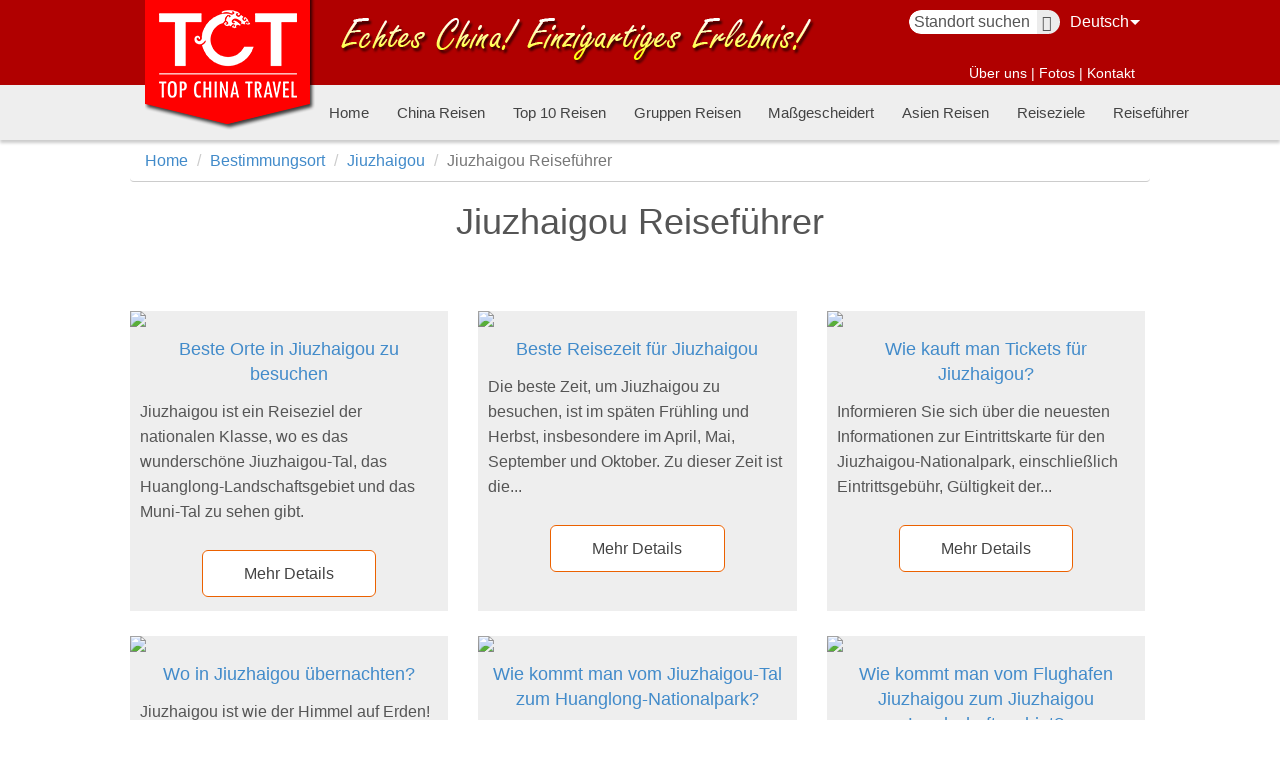

--- FILE ---
content_type: text/html; charset=utf-8
request_url: https://de.topchinatravel.com/jiuzhaigou/reisefuehrer.htm
body_size: 7778
content:
<!DOCTYPE html>
<html>
<head>
<meta charset="utf-8">
<title>Jiuzhaigou Reiseführer, detaillierte Informationen über Jiuzhaigoureisen - TopChinaTravel 2026/2027</title>
<meta name="description" content="Lesen Sie unsere häufig gestellten Fragen zum Thema Reisen in Jiuzhaigou und lassen Sie sich von Experten beraten und Reisevorschläge unterbreiten.">
<meta name="keywords" content="Jiuzhaigou Reiseführer, detaillierte Informationen über Jiuzhaigoureisen - TopChinaTravel">
<meta name="viewport" content="width=device-width,initial-scale=1,minimum-scale=1,maximum-scale=1,user-scalable=no">
<meta http-equiv="X-UA-Compatible" content="IE=edge,chrome=1">
<meta content="yes" name="apple-mobile-web-app-capable">
<meta name="apple-mobile-web-app-title" content="Top Travel Travel en China">
<meta property="og:title" content="Jiuzhaigou Reiseführer, detaillierte Informationen über Jiuzhaigoureisen - TopChinaTravel">
<meta property="og:description" content="Lesen Sie unsere häufig gestellten Fragen zum Thema Reisen in Jiuzhaigou und lassen Sie sich von Experten beraten und Reisevorschläge unterbreiten.">
<link rel="shortcut icon" href="/images/favicon.ico">
<link rel="stylesheet" type="text/css" href="/css/bootstrap.min.css">
<link rel="stylesheet" type="text/css" href="/css/base.css">
<link rel="stylesheet" type="text/css" href="/css/bestimmungsort/atracciones.css">
<link rel="stylesheet" type="text/css" href="/js/np/nprogress.css">
<!--[if lt IE 9]>
    <script src="/js/html5shiv.min.js"></script>
    <script src="/js/respond.min.js"></script>
	<script src="/js/css3-mediaqueries.js">
<![endif]-->
<meta name="__hash__" content="b7333ee20979480d9f33abc69e5fa991_2997508b9ff30a3e8e3dc4f29a787374" /></head>
<body>
<link rel="stylesheet" type="text/css" href="/css/head.css"/>
<link rel="stylesheet" type="text/css" href="/css/jquery-ui.css"/>
<link rel="stylesheet" type="text/css" href="/css/jquery-ui.theme.css"/>
<div class="ss-head">
    <div class="container">
        <div class="row">
            <div class="col-xs-10 col-sm-6 col-md-4 col-lg-4">
                    <div class="logo logo-pc visible-md visible-lg">
                        <a href="/"><img src="/images/tct-logo-1.png" alt="tct-logo"></a>
                    </div>
                    <div class="logo logo-m visible-xs visible-sm">
                       <a href="/"> <img src="/images/tct-logo-3.png" alt="tct-logo" class="tct-logo"></a>
                    </div>
            </div>
            <div class="col-sm-8  col-md-12 col-lg-13 hidden-xs">
                    <div class="head-pic hidden-sm">
                        <img src="/images/top-banner.png" alt="top china travel">
                    </div>
            </div>
            <div class="col-xs-14 col-sm-10 col-md-8 col-lg-7">
                    <div class="head-top-right">
                        <div class="head-top-search-lang">
                            <div class="ss-lang">
                                <div>Deutsch 
                                    <ul style="width: 80px;">
                                        <li><a href="https://www.topchinatravel.com/">English</a></li>
                                        <li><a href="https://es.topchinatravel.com/">Español</a></li>
                                        <li><a href="https://fr.topchinatravel.com/">Français</a></li>
                                        <li><a href="https://it.topchinatravel.com/">Italiano</a></li>
                                         <li><a href="https://ru.topchinatravel.com/">Русский</a></li>
                                        <li><a href="https://pt.topchinatravel.com/">Português</a></li>
                                        <li><a href="https://jp.topchinatravel.com/">日本語</a></li>

                                    </ul>
                                </div>
                            </div>
                            <div class="ss-top-search">
                                <form action="/search/" method="get" >
                                    <input type="text" name="q" id="autocomplete" class="ss-top-search-input" value="Standort suchen" onfocus="if(this.value == this.defaultValue) this.value = '';" onblur="if(this.value == '') this.value = this.defaultValue;" />
                                    <button type="submit" class="search-btn" value=""><i class="glyphicon glyphicon-search"></i></button>
                                <input type="hidden" name="__hash__" value="b7333ee20979480d9f33abc69e5fa991_2997508b9ff30a3e8e3dc4f29a787374" /></form>
                            </div>
                            

                        </div>
                        <div class="head-top-nav hidden-xs">
                            <a href="/ueber-uns/"><span>Über uns</span></a>
                            <span>|</span>
                           <a href="/ueber-uns/foto.htm">Fotos</a>
                            <span>|</span>
                            <a href="/kontaktieren-sie-uns/"><span>Kontakt</span></a>
                           
                        </div>
                    </div>
            </div>

        </div>
    </div>
    <div class="ss-navigation">
        <div class="container">
            <div class="row">
                <div class="col-xs-24 col-md-40 col-md-offset-4 ss-xs-unpadding">
                    <div class="m-nav visible-xs visible-sm ss-hidden-md navbar-default">
                        <ul class="ss-head-menu list-container">
                            <li class="hidden-320"><a href="/">Home</a></li>
							<li><a href="/china-touren/beliebte-10-touren.htm" >Top 10 Reisen</a></li>
							<li><a href="/china-touren/massgeschneidert.htm" >Maßgescheidert</a></li>
							<li class="visible-sm"><a href="/china-touren/">China Reisen</a></li>
                            <li class="visible-sm"><a href="/china-touren/gruppen-reisen/">Gruppen Reisen</a></li>
							<li class="visible-sm"><a href="/bestimmungsort/">China Reiseziele</a>
							<li class="visible-sm"><a href="/reisefuehrer/">China Reiseführer</a></li>
                       
                        <button type="button" class="navbar-toggle" id="but-down">
                            <span class="sr-only"></span>
                            <span class="icon-bar"></span>
                            <span class="icon-bar"></span>
                            <span class="icon-bar"></span>
                        </button>
                        </ul>
                    </div>
                    <div class="pc-nav">
                        <ul class="ss-head-menu list-container">
							<li><a href="/">Home</a><span class="glyphicon glyphicon-remove close  visible-xs visible-sm ss-hidden-md"></span></li>
							<li class="drop-down"><a href="/china-touren/">China Reisen</a>
                                <ul>
									<li><a href="/china-touren/klassische-china-touren.htm">Klassische China-Reisen</a></li>
									<li><a href="/china-touren/szenische-china-touren.htm">Landschaftliche China Reisen</a></li>
									<li><a href="/china-touren/china-kulturreisen.htm">China Kulturreisen</a></li>
									<li><a href="/jangtse/touren.htm">Jangtse-Reisen</a></li>
									<li><a href="/tibet/touren.htm">Tibet-Reisen</a></li>
									<li><a href="/china-touren/china-panda-touren.htm">China Panda Reisen</a></li>
									<li><a href="/beijing/touren.htm">Beijing Reisen</a></li>
									<li><a href="/shanghai/touren.htm">Shanghai Reisen </a></li>
								    <li><a href="/guilin/touren.htm">Guilin Reisen </a></li>
                                    <li><a href="/zhangjiajie/touren.htm">Zhangjiajie Reisen </a></li>
                                </ul>
								<li class="hidden-xs "><a href="/china-touren/beliebte-10-touren.htm">Top 10 Reisen</a></li>
								<li><a href="/china-touren/gruppen-reisen/">Gruppen Reisen</a></li>
								<li class="hidden-xs "><a href="/china-touren/massgeschneidert.htm">Maßgescheidert</a></li>
                                <li class="hidden-sm"><a href="/china-touren/asien-reisen.htm">Asien Reisen</a></li>
								<!--<li class=""><a href="/viajes-china/viajes-a-asia.htm">Viajes a Asia</a></li>-->
								<li class="drop-down"><a href="/bestimmungsort/">Reiseziele</a>
                      
                                <ul>
									<li><a href="/beijing/">Beijing</a></li>
									<li><a href="/shanghai/">Shanghai</a></li>
									<li><a href="/xian/">Xi'an</a></li>
									<li><a href="/guilin/">Guilin</a></li>
                                    <li><a href="/zhangjiajie/">Zhangjiajie</a></li>
									
									<li><a href="/chengdu/">Chengdu</a></li>
                                    <li><a href="/chongqing/">Chongqing</a></li>
									<li><a href="/hangzhou/">Hangzhou</a></li>
									<li><a href="/huangshan/">Huangshan</a></li>
								
									<li><a href="/tibet/">Tibet</a></li>
                                    <li><a href="/kunming/">Yunnan</a></li>
                                    <li><a href="/jangtse/">Jangtse</a></li>
                                </ul>
                            </li>
                            <li class="hidden-sm"><a href="/reisefuehrer/">Reiseführer</a></li>
							<li class="visible-xs"><a href="/ueber-uns/foto.htm">Fotos</a></li>
							<li class="visible-xs"><a href="/ueber-uns/">Über uns</a></li>
							<li class="visible-xs"><a href="/kontaktieren-sie-uns/">Kontakt</a></li>
                        </ul>
                    </div>


                </div>
            </div>
        </div>
    </div>
</div>

<div class="container">
	<div class="row">
		<ol class="breadcrumb">
			<li><a href="/">Home</a></li>
			<li><a href="/bestimmungsort/">Bestimmungsort</a></li>
			<li><a href="/jiuzhaigou/" class="text-capitalize">Jiuzhaigou</a></li>
			<li class="active">Jiuzhaigou Reiseführer</li>
		</ol>
	</div>
</div>
<div id="content" class="container city-index">
	<div class="row text-justify">
		<h1>Jiuzhaigou Reiseführer</h1>
		<div></div>
	</div>
	<br>
		<!-- line -->
	<div class="row column row-flex">
				<!-- item -->
		<div class="col-lg-8 col-sm-8 col-xs-12">
			<div class="item">
				<div class="image">
					<a href="/jiuzhaigou/beste-orte-in-jiuzhaigou.htm"><img src="https://de.topchinatravel.com/pic/stadt/chengdu/attractions/Jiuzhaigou-Scenic-Area-3.jpg" class="img-responsive"></a>
				</div>
				<div class="title">
					<a href="/jiuzhaigou/beste-orte-in-jiuzhaigou.htm">Beste Orte in Jiuzhaigou zu besuchen</a>
				</div>
				<div class="info hidden-xs">
					Jiuzhaigou ist ein Reiseziel der nationalen Klasse, wo es das wunderschöne Jiuzhaigou-Tal, das Huanglong-Landschaftsgebiet und das Muni-Tal zu sehen gibt.					
				</div>
				<div class="row bottom">
                    <div class="col-lg-12 col-sm-16 col-xs-24 visible-lg-block button">
                        <a href="/jiuzhaigou/beste-orte-in-jiuzhaigou.htm" rel="nofllow">Mehr Details</a>
                    </div>
                </div>
				
			</div>

<!--			<div class="hidden-lg" style="min-height: 180px;">-->
<!--				<div class="image">-->
<!--					<a href="/jiuzhaigou/beste-orte-in-jiuzhaigou.htm"><img src="https://de.topchinatravel.com/pic/stadt/chengdu/attractions/Jiuzhaigou-Scenic-Area-3.jpg" class="img-responsive"></a>-->
<!--				</div>-->
<!--				<div class="title">-->
<!--					<a href="/jiuzhaigou/beste-orte-in-jiuzhaigou.htm">Beste Orte in Jiuzhaigou zu besuchen</a>-->
<!--				</div>-->
<!--				<div class="info">-->
<!--					Jiuzhaigou ist ein Reiseziel der nationalen Klasse, wo es das wunderschöne Jiuzhaigou-Tal, das Huanglong-Landschaftsgebiet und das Muni-Tal zu sehen gibt.-->

<!--				</div>-->
<!--				<div class="row bottom">-->
<!--					<div class="col-lg-12 col-sm-16 col-xs-24 visible-lg-block button">-->
<!--						<a href="/jiuzhaigou/beste-orte-in-jiuzhaigou.htm" rel="nofllow">Mehr Details</a>-->
<!--					</div>-->
<!--				</div>-->
<!--			</div>-->
		</div>
		<!-- /item -->
				<!-- item -->
		<div class="col-lg-8 col-sm-8 col-xs-12">
			<div class="item">
				<div class="image">
					<a href="/jiuzhaigou/beste-reisezeit-fuer-jiuzhaigou.htm"><img src="https://de.topchinatravel.com/pic/stadt/chengdu/attractions/Jiuzhaigou-Scenic-Area-22.jpg" class="img-responsive"></a>
				</div>
				<div class="title">
					<a href="/jiuzhaigou/beste-reisezeit-fuer-jiuzhaigou.htm">Beste Reisezeit für Jiuzhaigou</a>
				</div>
				<div class="info hidden-xs">
					Die beste Zeit, um Jiuzhaigou zu besuchen, ist im späten Frühling und Herbst, insbesondere im April, Mai, September und Oktober. Zu dieser Zeit ist die...					
				</div>
				<div class="row bottom">
                    <div class="col-lg-12 col-sm-16 col-xs-24 visible-lg-block button">
                        <a href="/jiuzhaigou/beste-reisezeit-fuer-jiuzhaigou.htm" rel="nofllow">Mehr Details</a>
                    </div>
                </div>
				
			</div>

<!--			<div class="hidden-lg" style="min-height: 180px;">-->
<!--				<div class="image">-->
<!--					<a href="/jiuzhaigou/beste-reisezeit-fuer-jiuzhaigou.htm"><img src="https://de.topchinatravel.com/pic/stadt/chengdu/attractions/Jiuzhaigou-Scenic-Area-22.jpg" class="img-responsive"></a>-->
<!--				</div>-->
<!--				<div class="title">-->
<!--					<a href="/jiuzhaigou/beste-reisezeit-fuer-jiuzhaigou.htm">Beste Reisezeit für Jiuzhaigou</a>-->
<!--				</div>-->
<!--				<div class="info">-->
<!--					Die beste Zeit, um Jiuzhaigou zu besuchen, ist im späten Frühling und Herbst, insbesondere im April, Mai, September und Oktober. Zu dieser Zeit ist die...-->

<!--				</div>-->
<!--				<div class="row bottom">-->
<!--					<div class="col-lg-12 col-sm-16 col-xs-24 visible-lg-block button">-->
<!--						<a href="/jiuzhaigou/beste-reisezeit-fuer-jiuzhaigou.htm" rel="nofllow">Mehr Details</a>-->
<!--					</div>-->
<!--				</div>-->
<!--			</div>-->
		</div>
		<!-- /item -->
				<!-- item -->
		<div class="col-lg-8 col-sm-8 col-xs-12">
			<div class="item">
				<div class="image">
					<a href="/jiuzhaigou/wie-kauft-man-tickets-fuer-jiuzhaigou.htm"><img src="https://de.topchinatravel.com/pic/stadt/chengdu/attractions/Jiuzhaigou-Scenic-Area-9.jpg" class="img-responsive"></a>
				</div>
				<div class="title">
					<a href="/jiuzhaigou/wie-kauft-man-tickets-fuer-jiuzhaigou.htm">Wie kauft man Tickets für Jiuzhaigou?</a>
				</div>
				<div class="info hidden-xs">
					Informieren Sie sich über die neuesten Informationen zur Eintrittskarte für den Jiuzhaigou-Nationalpark, einschließlich Eintrittsgebühr, Gültigkeit der...					
				</div>
				<div class="row bottom">
                    <div class="col-lg-12 col-sm-16 col-xs-24 visible-lg-block button">
                        <a href="/jiuzhaigou/wie-kauft-man-tickets-fuer-jiuzhaigou.htm" rel="nofllow">Mehr Details</a>
                    </div>
                </div>
				
			</div>

<!--			<div class="hidden-lg" style="min-height: 180px;">-->
<!--				<div class="image">-->
<!--					<a href="/jiuzhaigou/wie-kauft-man-tickets-fuer-jiuzhaigou.htm"><img src="https://de.topchinatravel.com/pic/stadt/chengdu/attractions/Jiuzhaigou-Scenic-Area-9.jpg" class="img-responsive"></a>-->
<!--				</div>-->
<!--				<div class="title">-->
<!--					<a href="/jiuzhaigou/wie-kauft-man-tickets-fuer-jiuzhaigou.htm">Wie kauft man Tickets für Jiuzhaigou?</a>-->
<!--				</div>-->
<!--				<div class="info">-->
<!--					Informieren Sie sich über die neuesten Informationen zur Eintrittskarte für den Jiuzhaigou-Nationalpark, einschließlich Eintrittsgebühr, Gültigkeit der...-->

<!--				</div>-->
<!--				<div class="row bottom">-->
<!--					<div class="col-lg-12 col-sm-16 col-xs-24 visible-lg-block button">-->
<!--						<a href="/jiuzhaigou/wie-kauft-man-tickets-fuer-jiuzhaigou.htm" rel="nofllow">Mehr Details</a>-->
<!--					</div>-->
<!--				</div>-->
<!--			</div>-->
		</div>
		<!-- /item -->
				<!-- item -->
		<div class="col-lg-8 col-sm-8 col-xs-12">
			<div class="item">
				<div class="image">
					<a href="/jiuzhaigou/uebernachten-in-jiuzhaigou.htm"><img src="https://de.topchinatravel.com/pic/stadt/chengdu/attractions/Huanglong-Scenic-Area-5.jpg" class="img-responsive"></a>
				</div>
				<div class="title">
					<a href="/jiuzhaigou/uebernachten-in-jiuzhaigou.htm">Wo in Jiuzhaigou übernachten?</a>
				</div>
				<div class="info hidden-xs">
					Jiuzhaigou ist wie der Himmel auf Erden! Jiuzhaigou in der Präfektur Aba der Provinz Sichuan im Landkreis Jiuzhaigou. Im Jiuzhai-Tal gibt es viele Urwälder,...					
				</div>
				<div class="row bottom">
                    <div class="col-lg-12 col-sm-16 col-xs-24 visible-lg-block button">
                        <a href="/jiuzhaigou/uebernachten-in-jiuzhaigou.htm" rel="nofllow">Mehr Details</a>
                    </div>
                </div>
				
			</div>

<!--			<div class="hidden-lg" style="min-height: 180px;">-->
<!--				<div class="image">-->
<!--					<a href="/jiuzhaigou/uebernachten-in-jiuzhaigou.htm"><img src="https://de.topchinatravel.com/pic/stadt/chengdu/attractions/Huanglong-Scenic-Area-5.jpg" class="img-responsive"></a>-->
<!--				</div>-->
<!--				<div class="title">-->
<!--					<a href="/jiuzhaigou/uebernachten-in-jiuzhaigou.htm">Wo in Jiuzhaigou übernachten?</a>-->
<!--				</div>-->
<!--				<div class="info">-->
<!--					Jiuzhaigou ist wie der Himmel auf Erden! Jiuzhaigou in der Präfektur Aba der Provinz Sichuan im Landkreis Jiuzhaigou. Im Jiuzhai-Tal gibt es viele Urwälder,...-->

<!--				</div>-->
<!--				<div class="row bottom">-->
<!--					<div class="col-lg-12 col-sm-16 col-xs-24 visible-lg-block button">-->
<!--						<a href="/jiuzhaigou/uebernachten-in-jiuzhaigou.htm" rel="nofllow">Mehr Details</a>-->
<!--					</div>-->
<!--				</div>-->
<!--			</div>-->
		</div>
		<!-- /item -->
				<!-- item -->
		<div class="col-lg-8 col-sm-8 col-xs-12">
			<div class="item">
				<div class="image">
					<a href="/jiuzhaigou/wie-kommt-man-vom-jiuzhaigou-zum-huanglong.htm"><img src="https://de.topchinatravel.com/pic/stadt/chengdu/attractions/Jiuzhaigou-Scenic-Area-10.jpg" class="img-responsive"></a>
				</div>
				<div class="title">
					<a href="/jiuzhaigou/wie-kommt-man-vom-jiuzhaigou-zum-huanglong.htm">Wie kommt man vom Jiuzhaigou-Tal zum Huanglong-Nationalpark?</a>
				</div>
				<div class="info hidden-xs">
					Der Huanglong-Nationalpark liegt im Süden des Jiuzhaigou und etwa 127 Kilometer davon entfernt. Sie können mit Bus, Taxi oder privatem Auto erreichen.					
				</div>
				<div class="row bottom">
                    <div class="col-lg-12 col-sm-16 col-xs-24 visible-lg-block button">
                        <a href="/jiuzhaigou/wie-kommt-man-vom-jiuzhaigou-zum-huanglong.htm" rel="nofllow">Mehr Details</a>
                    </div>
                </div>
				
			</div>

<!--			<div class="hidden-lg" style="min-height: 180px;">-->
<!--				<div class="image">-->
<!--					<a href="/jiuzhaigou/wie-kommt-man-vom-jiuzhaigou-zum-huanglong.htm"><img src="https://de.topchinatravel.com/pic/stadt/chengdu/attractions/Jiuzhaigou-Scenic-Area-10.jpg" class="img-responsive"></a>-->
<!--				</div>-->
<!--				<div class="title">-->
<!--					<a href="/jiuzhaigou/wie-kommt-man-vom-jiuzhaigou-zum-huanglong.htm">Wie kommt man vom Jiuzhaigou-Tal zum Huanglong-Nationalpark?</a>-->
<!--				</div>-->
<!--				<div class="info">-->
<!--					Der Huanglong-Nationalpark liegt im Süden des Jiuzhaigou und etwa 127 Kilometer davon entfernt. Sie können mit Bus, Taxi oder privatem Auto erreichen.-->

<!--				</div>-->
<!--				<div class="row bottom">-->
<!--					<div class="col-lg-12 col-sm-16 col-xs-24 visible-lg-block button">-->
<!--						<a href="/jiuzhaigou/wie-kommt-man-vom-jiuzhaigou-zum-huanglong.htm" rel="nofllow">Mehr Details</a>-->
<!--					</div>-->
<!--				</div>-->
<!--			</div>-->
		</div>
		<!-- /item -->
				<!-- item -->
		<div class="col-lg-8 col-sm-8 col-xs-12">
			<div class="item">
				<div class="image">
					<a href="/jiuzhaigou/vom-flughafen-zum-jiuzhaigou.htm"><img src="https://de.topchinatravel.com/pic/stadt/chengdu/attractions/Jiuzhaigou-Scenic-Area-24.jpg" class="img-responsive"></a>
				</div>
				<div class="title">
					<a href="/jiuzhaigou/vom-flughafen-zum-jiuzhaigou.htm">Wie kommt man vom Flughafen Jiuzhaigou zum Jiuzhaigou Landschaftsgebiet?</a>
				</div>
				<div class="info hidden-xs">
					Der Flughafen befindet sich im Südwesten des Jiuzhaigou Landschaftsgebiet und ist ca. 88 km davon entfernt.					
				</div>
				<div class="row bottom">
                    <div class="col-lg-12 col-sm-16 col-xs-24 visible-lg-block button">
                        <a href="/jiuzhaigou/vom-flughafen-zum-jiuzhaigou.htm" rel="nofllow">Mehr Details</a>
                    </div>
                </div>
				
			</div>

<!--			<div class="hidden-lg" style="min-height: 180px;">-->
<!--				<div class="image">-->
<!--					<a href="/jiuzhaigou/vom-flughafen-zum-jiuzhaigou.htm"><img src="https://de.topchinatravel.com/pic/stadt/chengdu/attractions/Jiuzhaigou-Scenic-Area-24.jpg" class="img-responsive"></a>-->
<!--				</div>-->
<!--				<div class="title">-->
<!--					<a href="/jiuzhaigou/vom-flughafen-zum-jiuzhaigou.htm">Wie kommt man vom Flughafen Jiuzhaigou zum Jiuzhaigou Landschaftsgebiet?</a>-->
<!--				</div>-->
<!--				<div class="info">-->
<!--					Der Flughafen befindet sich im Südwesten des Jiuzhaigou Landschaftsgebiet und ist ca. 88 km davon entfernt.-->

<!--				</div>-->
<!--				<div class="row bottom">-->
<!--					<div class="col-lg-12 col-sm-16 col-xs-24 visible-lg-block button">-->
<!--						<a href="/jiuzhaigou/vom-flughafen-zum-jiuzhaigou.htm" rel="nofllow">Mehr Details</a>-->
<!--					</div>-->
<!--				</div>-->
<!--			</div>-->
		</div>
		<!-- /item -->
				<!-- item -->
		<div class="col-lg-8 col-sm-8 col-xs-12">
			<div class="item">
				<div class="image">
					<a href="/jiuzhaigou/vom-flughagen-zum-huanglong.htm"><img src="https://de.topchinatravel.com/pic/stadt/chengdu/attractions/Huanglong-Scenic-Area-7.jpg" class="img-responsive"></a>
				</div>
				<div class="title">
					<a href="/jiuzhaigou/vom-flughagen-zum-huanglong.htm">Wie kommt man vom Flughafen Jiuzhaigou nach Huanglong?</a>
				</div>
				<div class="info hidden-xs">
					Der Flughafen Jiuzhaigou liegt 53 km vom Huanglong-Nationalpark entfernt. Sie können ein Taxi nehmen oder mit dem Mietwagen zum Huanglong fahren.					
				</div>
				<div class="row bottom">
                    <div class="col-lg-12 col-sm-16 col-xs-24 visible-lg-block button">
                        <a href="/jiuzhaigou/vom-flughagen-zum-huanglong.htm" rel="nofllow">Mehr Details</a>
                    </div>
                </div>
				
			</div>

<!--			<div class="hidden-lg" style="min-height: 180px;">-->
<!--				<div class="image">-->
<!--					<a href="/jiuzhaigou/vom-flughagen-zum-huanglong.htm"><img src="https://de.topchinatravel.com/pic/stadt/chengdu/attractions/Huanglong-Scenic-Area-7.jpg" class="img-responsive"></a>-->
<!--				</div>-->
<!--				<div class="title">-->
<!--					<a href="/jiuzhaigou/vom-flughagen-zum-huanglong.htm">Wie kommt man vom Flughafen Jiuzhaigou nach Huanglong?</a>-->
<!--				</div>-->
<!--				<div class="info">-->
<!--					Der Flughafen Jiuzhaigou liegt 53 km vom Huanglong-Nationalpark entfernt. Sie können ein Taxi nehmen oder mit dem Mietwagen zum Huanglong fahren.-->

<!--				</div>-->
<!--				<div class="row bottom">-->
<!--					<div class="col-lg-12 col-sm-16 col-xs-24 visible-lg-block button">-->
<!--						<a href="/jiuzhaigou/vom-flughagen-zum-huanglong.htm" rel="nofllow">Mehr Details</a>-->
<!--					</div>-->
<!--				</div>-->
<!--			</div>-->
		</div>
		<!-- /item -->
				<!-- item -->
		<div class="col-lg-8 col-sm-8 col-xs-12">
			<div class="item">
				<div class="image">
					<a href="/jiuzhaigou/jiuzhaigou-fakten.htm"><img src="https://de.topchinatravel.com/pic/stadt/jiuzhaigou/attractions/five-color-pool-in-jiuzhaigou-valley-02.jpg" class="img-responsive"></a>
				</div>
				<div class="title">
					<a href="/jiuzhaigou/jiuzhaigou-fakten.htm">Jiuzhaigou Fakten</a>
				</div>
				<div class="info hidden-xs">
					Der Landkreis Jiuzhaigou, ursprünglich als Nanping Landkreis bezeichnet, liegt im westlichen Sichuan. Es ist eine der Grenzen zwischen der Provinz Sichuan und...					
				</div>
				<div class="row bottom">
                    <div class="col-lg-12 col-sm-16 col-xs-24 visible-lg-block button">
                        <a href="/jiuzhaigou/jiuzhaigou-fakten.htm" rel="nofllow">Mehr Details</a>
                    </div>
                </div>
				
			</div>

<!--			<div class="hidden-lg" style="min-height: 180px;">-->
<!--				<div class="image">-->
<!--					<a href="/jiuzhaigou/jiuzhaigou-fakten.htm"><img src="https://de.topchinatravel.com/pic/stadt/jiuzhaigou/attractions/five-color-pool-in-jiuzhaigou-valley-02.jpg" class="img-responsive"></a>-->
<!--				</div>-->
<!--				<div class="title">-->
<!--					<a href="/jiuzhaigou/jiuzhaigou-fakten.htm">Jiuzhaigou Fakten</a>-->
<!--				</div>-->
<!--				<div class="info">-->
<!--					Der Landkreis Jiuzhaigou, ursprünglich als Nanping Landkreis bezeichnet, liegt im westlichen Sichuan. Es ist eine der Grenzen zwischen der Provinz Sichuan und...-->

<!--				</div>-->
<!--				<div class="row bottom">-->
<!--					<div class="col-lg-12 col-sm-16 col-xs-24 visible-lg-block button">-->
<!--						<a href="/jiuzhaigou/jiuzhaigou-fakten.htm" rel="nofllow">Mehr Details</a>-->
<!--					</div>-->
<!--				</div>-->
<!--			</div>-->
		</div>
		<!-- /item -->
			</div>
	<!-- /line -->
</div>

<div class="ss-footer">
	  <div class="container">
		      <div class="row">
			          <div class="col-xs-24 col-sm-12">
				            <div class="item">
					                <p>Wir sind Mitglied von</p>
					                <div>
						                    <div class="col-xs-24"> <img src="/images/tours/400.png" alt="" class="img-responsive"></div>
						                </div>
					
					            </div>
				          </div>
			          <div class="col-xs-24 col-sm-12">
				            <div class="item">
					                <p>Folgen Sie uns auf</p>
					                <div>
						                    <a href="https://www.tripadvisor.de/Attraction_Review-g298556-d3627531-Reviews-Top_China_Travel_Guilin_Day_Tour-Guilin_Guangxi_Zhuang.html" target="_blank"><img src="/images/tours/14.png" alt=""></a>
						                    <a href="https://www.facebook.com/topchinatraveltct" target="_blank"><img src="/images/tours/15.png" alt=""></a>
						                    <a href="https://twitter.com/topchinatravel" target="_blank"><img src="/images/tours/16.png" alt=""></a>
						                    <a href="https://www.linkedin.com/company/topchinatravel" target="_blank"><img src="/images/tours/17.png" alt=""></a>
						                    <a href="https://www.pinterest.com/topchinatravel/" target="_blank"><img src="/images/tours/18.png" alt=""></a>
										<a href="https://www.trustpilot.com/review/topchinatravel.com" target="_blank"><img  class="pl-1 pr-1" src="/images/tours/trustpilot.png" alt=""></a>
						                </div>
					            </div>
				          </div>
			          <div class="col-xs-24">
				              <div class="footer-item">
					                  <p class=" list">
						                      <span><a href="/ueber-uns/" target="_blank">Über Uns</a></span>
						                      <span><a href="/kontaktieren-sie-uns/" target="_blank">Kontaktieren Sie uns</a></span>
						                      <span><a href="/reisefuehrer/so-buchen-sie-bei-uns.htm" target="_blank">So buchen Sie bei uns</a></span>
						                      <span><a href="/reisefuehrer/so-taetigen-sie-die-zahlung.htm" target="_blank">So tätigen Sie die Zahlung</a></span>
						                      <span><a href="/ueber-uns/professionelles-verkaufsteam.htm" target="_blank">Professionelles Verkaufsteam</a></span>
											  <span><a href="/china-touren/alle-touren" target="_blank">Alle Touren</a></span>
						                  </p>
					                  <div class="cl"></div>
					                  <div>
										  <p class="hidden-xs">Unsere Lizenznummer: L-GX-CJ00001</p>
										  <p>Urheberrechte 2004 Alle Rechte vorbehalten <strong>Top China Travel</strong></p>
						                  </div>
					              </div>
				          </div>
			
			      </div>
		  </div>
	</div>


<div class="nav_rigth column_hide">
    <div id="toTop"><img src="/images/toTop.gif"></div>
</div>

</body>
<script src="/js/jquery-1.11.1.min.js" type="text/javascript" charset="utf-8"></script>
<script src="/js/bootstrap.js" type="text/javascript" charset="utf-8"></script>
<script src="/js/np/nprogress.js" type="text/javascript" charset="utf-8"></script>
<script type="text/javascript" src="/js/root/base.js"></script> 
<!-- Google remarkting code -->
<script type="text/javascript">
    /* <![CDATA[ */
    var google_conversion_id = 1065253076;
    var google_custom_params = window.google_tag_params;
    var google_remarketing_only = true;
    /* ]]> */
</script>
<script type="text/javascript" src="//www.googleadservices.com/pagead/conversion.js">
</script>
<noscript>
    <div style="display:inline;">
        <img height="1" width="1" style="border-style:none;" alt="" src="//googleads.g.doubleclick.net/pagead/viewthroughconversion/1065253076/?guid=ON&amp;script=0"/>
    </div>
</noscript>
<!--end Google remarkting code -->
<!-- Google Tag Manager -->
<script>(function(w,d,s,l,i){w[l]=w[l]||[];w[l].push({'gtm.start':
new Date().getTime(),event:'gtm.js'});var f=d.getElementsByTagName(s)[0],
j=d.createElement(s),dl=l!='dataLayer'?'&l='+l:'';j.async=true;j.src=
'https://www.googletagmanager.com/gtm.js?id='+i+dl;f.parentNode.insertBefore(j,f);
})(window,document,'script','dataLayer','GTM-WC42SNTL');</script>
<noscript><iframe src="https://www.googletagmanager.com/ns.html?id=GTM-WC42SNTL"
height="0" width="0" style="display:none;visibility:hidden"></iframe></noscript>
<!-- End Google Tag Manager -->

<script type="text/javascript" src="/js/jquery.cookie.js" charset="utf-8"></script>

<!-- Google ads and analytics tag (gtag.js) -->
<script async src="https://www.googletagmanager.com/gtag/js?id=G-NBZ4WLMDD6"></script>
<script async src="https://www.googletagmanager.com/gtag/js?id=AW-989335020"></script>
<script>
    window.dataLayer = window.dataLayer || [];
    function gtag(){dataLayer.push(arguments);}
    gtag('js', new Date());

    gtag('config', 'G-NBZ4WLMDD6');
    gtag('config', 'AW-989335020');
</script>
<!--end Google tag (gtag.js) -->

<script>

    var ismark = $.cookie('ismark');
    var webPath = window.location.pathname
    if(webPath != '/formas/thankyou.htm'){
        if(ismark == undefined || ismark==''){
            $.cookie('ismark', 'mark', { expires: 1, path: '/' });
        }

        $.ajax({
                url:"/api/webtrack.htm",
                ansy:true,
                data:{'webPath':webPath},
                success:function($data){
                    if($data != 'done'){
                        $.cookie('track', $data, { expires: 1, path: '/' });
                    }
                },
                dataType:'json'
            }
        )
    }
    //移动导航下拉
$(function(){

    $('#header .list-inline > li').each(function () {

        if ($(this).find('ul').length > 0){
            $(this).append('<span class="nav-more"></span>')
        }
    });

    $('#header .nav-more').on("click", function(){
        console.log($(this).parent().find('.subnav').html());
        $(this).parent().find('.subnav').toggle();
    });
    
	$(window).scroll(function() {
		if ($(this).scrollTop() > 500) {
			$('.m_line_quire').addClass('active');
		}else {
			$('.m_line_quire').removeClass('active');
		}
	});
    
});
</script>
<script type="text/javascript" src="/js/jquery-ui.min.js" charset="utf-8"></script>
<script>

$( "#autocomplete" ).autocomplete({
	source: "/api/autoComplete",
    autoFocus: true,
    minLength: 0,
});

// $(function(){
// var google_ad2 = '<script async src="https://pagead2.googlesyndication.com/pagead/js/adsbygoogle.js?client=ca-pub-7583166534256749" crossorigin="anonymous"><\/script>'
// $('#ad-box').before(google_ad2)
// })

</script>
</html>

--- FILE ---
content_type: text/html; charset=UTF-8
request_url: https://de.topchinatravel.com/api/webtrack.htm?webPath=%2Fjiuzhaigou%2Freisefuehrer.htm
body_size: -61
content:
["\/jiuzhaigou\/reisefuehrer.htm"]

--- FILE ---
content_type: text/css
request_url: https://de.topchinatravel.com/css/bestimmungsort/atracciones.css
body_size: 179
content:

#content .column {
	margin-left: -30px;
	margin-right: -25px;
}
#content .column .item {
	margin: 10px 0 15px;
	height: calc(100% - 25px);
	position: relative;
}

#content .column .item .title {
	font-size: 18px;
	padding: 10px 10px 0 10px;
	height: auto;
	text-align: center;
}
@media (max-width: 768px){

	#content .column .item .title {
		font-size: 14px;
		padding: 5px 5px 0 5px;
	}
}
#content .column .item .info {
    position: relative;
    padding: 12px 10px !important;
}
#content .column .item  .button {
	/* position: absolute; */
	/* bottom: 10px;
	left: 50%;
	margin-left: -58px; */
}
/* city index*/


--- FILE ---
content_type: application/javascript
request_url: https://de.topchinatravel.com/js/root/base.js
body_size: 941
content:
$(function() {
    // Show the progress bar 
	NProgress.configure({ showSpinner: false });
    NProgress.start();	
    // Increase randomly
    var interval = setInterval(function() { NProgress.inc(); }, 1000);        

    // Trigger finish when page fully loaded
    jQuery(window).load(function () {
        clearInterval(interval);
        NProgress.done();
    });

    // Trigger bar when exiting the page
    jQuery(window).unload(function () {
        NProgress.start();
    });
    //添加class margin-right置零
    //$(".addclass2 div:last").addClass("last");
    //回到顶部
    $(window).scroll(function() {
        if ($(this).scrollTop() != 0) {
            $("#toTop").fadeIn(1000);
            $(".nav_rigth_m").fadeIn(1000);
        } else {
            $("#toTop").fadeOut(500);
            $(".nav_rigth_m").fadeOut(500);
        }
    });

    $("#toTop,#toTop_m").click(function() {

        $("body,html").animate({
            scrollTop: 0
        },
        800);
    });

    $('.ss-head-menu > li').each(function () {

        if ($(this).find('ul').length > 0){
            $(this).append('<span class="nav-more"></span>')
        }
    });

    $("#but-down").on("click", function(){
        $('.pc-nav').addClass('active');
    });
    $(".close").on("click", function(){
        $('.pc-nav').removeClass('active');
    });

    $('.ss-head-menu .nav-more').on("click", function(){
        $(this).parent().find('ul').toggle();
    });

    $(".ss-lang div").on("click", function(){
        $('.ss-lang div ul').toggle();
    });

    $("body").on("touchmove", function(e) {
        $('.pc-nav').removeClass('active');
        $(".ss-lang").removeClass('active');

    });


	var timer_lcc = 0;
	var clear_lcc = setInterval(function () {
		timer_lcc++;
		if (timer_lcc == 60) clearInterval(clear_lcc);
		//console.log(timer_lcc);
		if ($('#livechat-compact-container').length > 0) {
			clearInterval(function () {
				$('#livechat-compact-container').css({bottom: 0}).css({'cssText': $('#livechat-compact-container').attr("style") + "; top: 65% !important;"});
				$('#livechat-compact-container').show();
			}, 500);
			clearInterval(clear_lcc);
		} 
	}, 1000);

    $nav = $(".ss-navigation");
    $navWidth = $nav.width();
    $navTop = $nav.offset().top;
    if($navWidth < 768){
        $(window).scroll(function() {            
            if($navTop < $(this).scrollTop()){
                $nav.find('.ss-xs-unpadding').addClass('m-nav');
            }else{
                $nav.find('.ss-xs-unpadding').removeClass('m-nav');
            }
    
        });
    }
});


